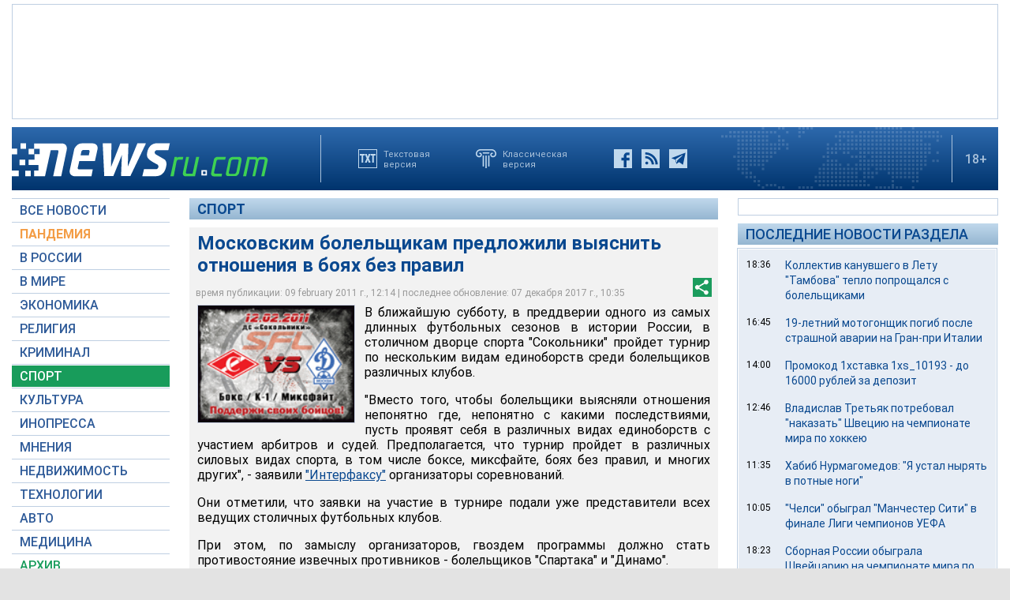

--- FILE ---
content_type: text/html; charset=utf-8
request_url: https://www.google.com/recaptcha/api2/aframe
body_size: 266
content:
<!DOCTYPE HTML><html><head><meta http-equiv="content-type" content="text/html; charset=UTF-8"></head><body><script nonce="_znSmJgN0Ihrpkld7vDWmg">/** Anti-fraud and anti-abuse applications only. See google.com/recaptcha */ try{var clients={'sodar':'https://pagead2.googlesyndication.com/pagead/sodar?'};window.addEventListener("message",function(a){try{if(a.source===window.parent){var b=JSON.parse(a.data);var c=clients[b['id']];if(c){var d=document.createElement('img');d.src=c+b['params']+'&rc='+(localStorage.getItem("rc::a")?sessionStorage.getItem("rc::b"):"");window.document.body.appendChild(d);sessionStorage.setItem("rc::e",parseInt(sessionStorage.getItem("rc::e")||0)+1);localStorage.setItem("rc::h",'1769917458026');}}}catch(b){}});window.parent.postMessage("_grecaptcha_ready", "*");}catch(b){}</script></body></html>